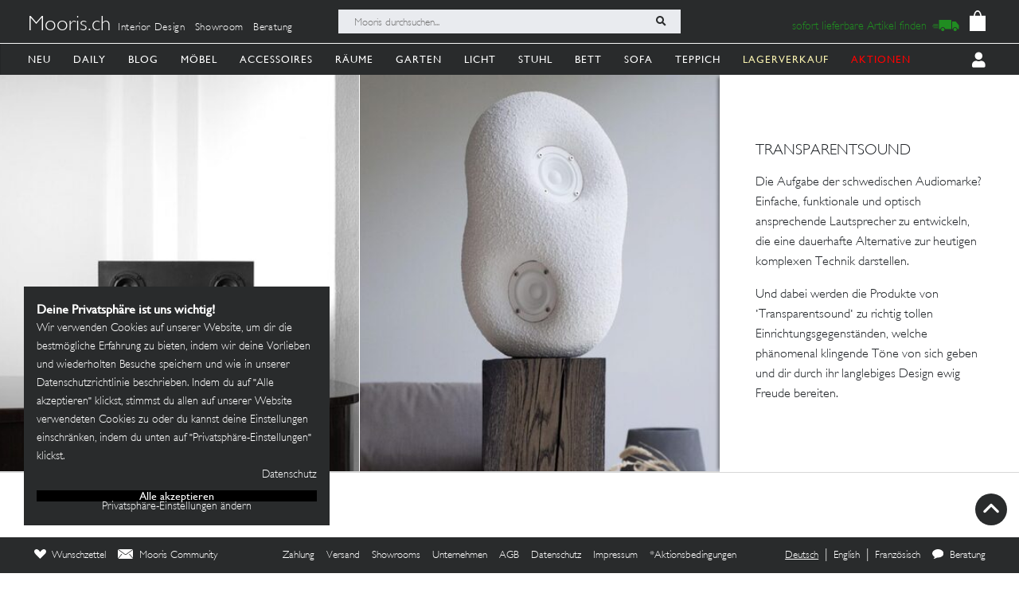

--- FILE ---
content_type: image/svg+xml
request_url: https://mooris-ch.herokuapp.com/assets/core/navigation_icons/cooking-4987a5a0f12416310addc1c50c01a9647a87b683550b77a15695b12921b834fc.svg
body_size: 3358
content:
<svg width="199" height="200" viewBox="0 0 199 200" fill="none" xmlns="http://www.w3.org/2000/svg">
  <path fill-rule="evenodd" clip-rule="evenodd" d="M23.0846 37.3997C25.5629 29.7653 31.1685 21.8091 44.6723 19.009L87.8902 19.0022C128.834 18.9956 131.851 18.9614 134.666 19.6975C135.024 19.791 135.378 19.8969 135.807 20.0169C137.225 20.4144 137.373 20.4739 139.571 21.5292C144.498 23.8953 148.073 27.506 150.731 32.7966L151.863 35.0519L156.292 35.1762C161.334 35.3182 161.995 35.4946 163.831 37.1874C166.162 39.3365 166.582 40.8603 166.587 47.19C166.592 53.9503 165.928 55.9053 162.988 57.7935C161.095 59.0097 160.546 59.1408 156.735 59.2821L153.191 59.4133L153.076 63.0672C152.923 67.8968 151.846 70.127 148.955 71.6001C148.483 71.84 148.052 72.0658 147.996 72.1017C147.941 72.1368 147.822 73.2834 147.732 74.6483C147.642 76.0139 147.538 77.3301 147.501 77.5735C147.434 78.0115 147.59 78.0176 160.611 78.1271C171.274 78.217 173.936 78.2975 174.563 78.5517C180.911 81.1226 181.826 89.0944 176.198 92.7949C175.829 93.0372 175.544 93.1449 175.322 93.3293C174.459 94.0476 174.564 95.9297 174.504 111.458C174.445 126.754 174.403 128.431 174.044 129.84C173.434 132.232 172.997 133.783 172.796 134.269C172.695 134.513 172.33 135.406 171.985 136.253C169.443 142.491 163.97 148.552 157.842 151.915L156.07 152.887V156.977V161.067L158.174 161.214C165.266 161.709 169.248 165.987 169.248 173.111C169.248 176.707 168.308 178.559 165.963 179.583C165.028 179.991 163.167 180.002 93.9859 180L22.9683 179.998L21.8468 179.355C19.6051 178.069 18.9757 176.669 19.0007 173.026C19.0406 167.192 21.5257 163.562 26.7216 161.748C28.1947 161.234 28.3941 160.941 30.0497 156.859C30.2478 156.372 30.504 155.8 30.6203 155.589C30.7359 155.377 30.8305 155.093 30.8305 154.957C30.8305 154.822 30.9718 154.397 31.1449 154.014C31.5194 153.181 33.2845 147.887 33.8139 146.007C34.0201 145.276 34.2688 144.429 34.3669 144.125C34.4656 143.82 34.7177 142.923 34.9273 142.132C34.9916 141.889 35.0647 141.613 35.1399 141.33C35.3101 140.688 35.4907 140.007 35.6033 139.584C36.1469 137.537 37.0122 133.764 37.5841 130.947C37.7822 129.973 38.0309 128.777 38.1371 128.29C38.3183 127.456 38.6171 125.739 39.3519 121.313C39.5236 120.278 39.8251 118.285 40.0219 116.884C40.2186 115.483 40.4761 113.69 40.5938 112.897C40.7114 112.106 40.9014 110.511 41.0163 109.354C41.1312 108.197 41.3273 106.253 41.4523 105.036C42.4366 95.4403 42.9822 85.2167 42.9883 76.2451L42.9917 72.0368C34.6751 70.1405 25.0147 61.5583 22.5411 52.6266C22.0969 51.0237 21.5034 45.9697 21.6365 44.93C21.6933 44.4913 21.8502 43.2352 21.9854 42.1387C22.2389 40.0849 22.3045 39.8016 23.0846 37.3997ZM145.527 34.3285C142.772 29.0203 137.485 25.3839 131.305 24.5457C128.695 24.1917 59.9968 24.2148 47.9355 24.5186C47.7541 24.515 47.5733 24.5132 47.3933 24.5132C39.2543 24.5132 33.3864 28.8673 30.1178 34.9933C27.7577 39.0293 26.5613 44.3353 27.1405 48.6354C27.6965 59.7832 36.4412 67.4411 49.0833 67.4411C50.3441 67.4411 51.6228 67.3492 52.9042 67.1726L95.8315 67.2221C141.891 67.2762 145.714 67.2525 146.349 66.9131C147.655 66.2141 147.783 65.6577 147.715 60.9634L147.765 51.1089V46.1807C147.765 39.9544 147.375 37.8898 145.527 34.3285ZM161.054 47.2941C161.054 41.7513 160.995 41.4667 159.703 40.7988C159.251 40.5649 158.269 40.4777 156.082 40.4777H153.081V47.0034C153.081 51.7228 152.977 53.2764 153.653 53.7744C154.069 54.0818 154.783 53.9869 156.001 53.9861C158.452 53.9847 159.62 53.7069 160.444 52.9288L161.054 52.3542V47.2941ZM73.5009 144.014C72.7018 140.816 72.664 138.92 72.7322 105.423L72.7992 72.5904H60.8213C54.2334 72.5904 48.7771 72.6567 48.696 72.7385C48.6149 72.8196 48.5479 73.7985 48.5479 74.914C48.5479 81.0104 47.6319 97.2135 46.7822 106.143C46.3319 110.875 45.0732 120.319 44.5235 123.085C44.3904 123.755 44.2058 124.852 44.1125 125.522C44.0199 126.191 43.7765 127.586 43.5717 128.622C43.3662 129.658 43.0613 131.202 42.8936 132.055C42.726 132.907 42.4251 134.303 42.2244 135.155C42.0243 136.007 41.7863 137.104 41.6957 137.591C41.6051 138.079 41.4077 138.926 41.2576 139.473C41.1076 140.022 40.8311 141.068 40.6431 141.799C39.692 145.495 38.1026 150.785 37.5631 152.05C37.3928 152.45 37.2535 152.92 37.2535 153.094C37.2535 153.269 37.1136 153.738 36.9432 154.139C36.7729 154.539 36.4619 155.314 36.2523 155.862C36.1195 156.21 34.968 158.518 34.1168 160.225C33.6249 161.211 33.2333 161.996 33.1966 162.085C32.2332 164.43 29.7941 165.831 28.6761 166.473C28.393 166.635 28.1947 166.749 28.1264 166.818C28.1264 166.818 25.0647 168.899 24.6334 170.453C24.3231 171.569 24.3495 174.097 24.6739 174.421C25.1255 174.873 163.341 174.801 163.716 174.348C165.095 172.687 162.729 167.643 160.246 166.954C159.837 166.84 127.181 166.806 94.4424 166.8H94.4613C94.4629 166.8 94.2172 166.647 93.7965 166.385C91.4609 164.928 83.7318 160.108 82.9734 159.465C78.4014 155.589 75.0111 150.059 73.5009 144.014ZM28.1264 166.818C28.1264 166.818 61.327 166.794 94.4424 166.8L28.1264 166.818ZM105.044 78.0325C105.195 77.8811 104.709 73.1739 104.511 72.8676C104.209 72.4005 80.5519 72.4897 79.6642 72.9609C79.3819 73.1107 79.1505 73.1357 78.9609 73.238C77.9975 73.7582 78.1141 76.2785 78.1141 107.356C78.1141 138.516 78.0467 141.724 79.1096 144.498C79.3012 144.998 79.5295 145.484 79.8015 146.117C84.0787 156.069 92.1877 161.285 103.14 161.129L107.569 161.067L107.63 157.215C107.695 153.083 107.619 152.762 106.501 152.407C104.892 151.896 100.237 148.484 97.9705 146.153C94.2989 142.378 92.1309 138.801 90.4314 133.716C90.085 132.679 89.8147 131.873 89.6038 131.052C88.8518 128.125 88.8556 125.003 88.8556 110.504C88.8556 97.7557 88.794 94.0828 88.5784 93.8185C88.4263 93.6312 87.8368 93.2148 87.2682 92.8916C82.9951 90.4633 82.1547 84.5575 85.5356 80.7217C87.6826 78.2867 88.41 78.1278 97.3999 78.1271C101.552 78.1271 104.991 78.0845 105.044 78.0325ZM140.798 77.7756C142.113 77.1523 142.962 74.4022 142.25 73.0718L141.992 72.5904H126.191H110.389L110.256 73.0887C109.759 74.9417 110.412 77.0441 111.686 77.6938C112.874 78.3002 139.535 78.3752 140.798 77.7756ZM173.625 87.9999C175.1 86.6478 174.717 84.5325 172.854 83.7443C171.808 83.3015 91.3008 83.3109 90.284 83.7537C88.3986 84.5751 88.3499 87.4773 90.2063 88.4366C90.741 88.7138 96.4562 88.7577 131.813 88.7577H172.798L173.625 87.9999ZM169.248 110.424C169.248 101.817 169.188 94.6162 169.114 94.4235C168.919 93.9172 94.8262 93.882 94.4064 94.3877C93.8812 95.0204 94.2124 127.708 94.7641 129.729C96.277 135.271 98.5539 139.221 102.44 143.046C105.883 146.435 110.501 148.859 115.764 150.039C118.087 150.56 144.696 150.649 146.991 150.143C154.057 148.586 160.187 144.87 163.675 140.027C165.062 138.103 165.474 137.439 166.304 135.79C169.132 130.179 169.246 129.19 169.248 110.424ZM131.709 155.752C120.114 155.752 116.818 155.689 115.764 155.447C114.211 155.093 113.451 154.864 113.091 155.146C112.703 155.449 112.777 156.345 112.822 158.311L112.884 161.067H131.598H150.313L150.374 157.997L150.436 154.927L149.71 155.035C149.31 155.095 148.386 155.28 147.655 155.447C146.601 155.689 143.304 155.752 131.709 155.752Z" fill="#080808"/>
</svg>
